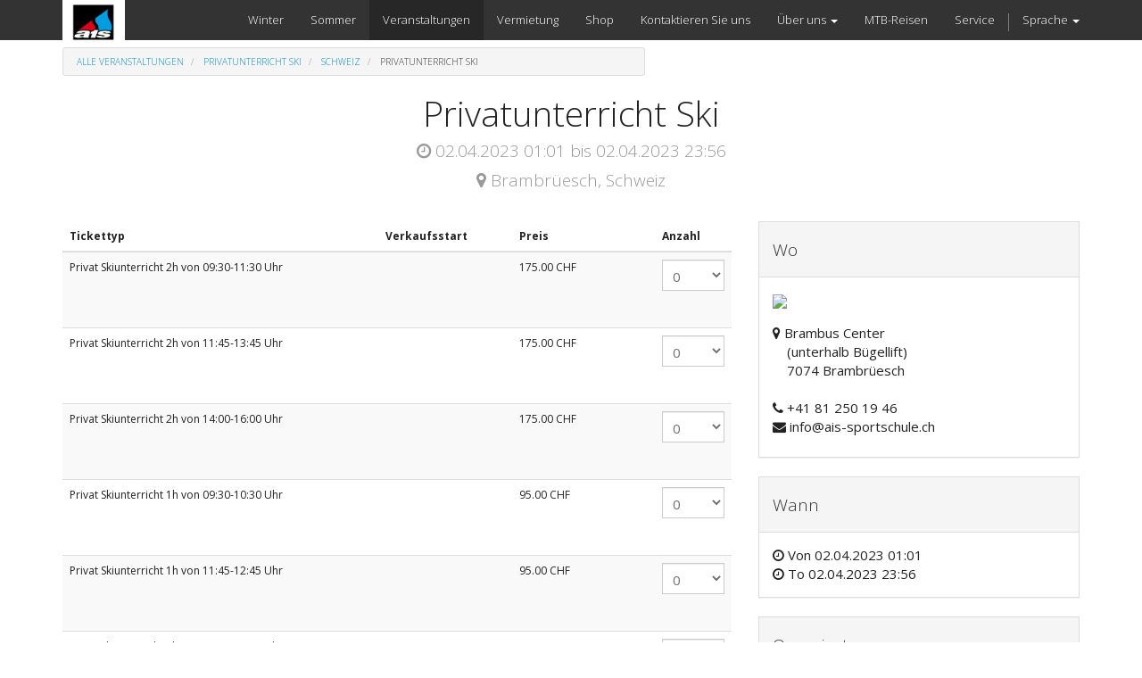

--- FILE ---
content_type: text/html; charset=utf-8
request_url: https://www.ais-sportschule.ch/event/privatunterricht-ski-01-04-2023-02-04-2023-1453/register
body_size: 5719
content:

    
    
  <!DOCTYPE html>
    <html lang="de-DE" data-oe-company-name="Ais Ski- und Snowboardschule">
        <head>
            <meta charset="utf-8"/>
            
                
            
            
                
            
            
                
            

            <meta name="viewport" content="initial-scale=1"/>
            <meta name="description"/>
            <meta name="keywords"/>
            <meta name="generator" content="Odoo"/>
            <title>Privatunterricht Ski | AIS Sportschule</title>

            
            
                
                    <link rel="alternate" hreflang="de" href="http://www.ais-sportschule.ch/event/privatunterricht-ski-01-04-2023-02-04-2023-1453/register"/>
                
            

            
            <link href="/web/css/web.assets_common/137dcfd" rel="stylesheet"/>
            
            <link href="/web/css/website.assets_frontend/caef089" rel="stylesheet"/>

            
        </head>
        <body>
            <div id="wrapwrap">
                <header>
                    <div class="navbar navbar-default navbar-static-top">
                        <div class="container">
                            <div class="navbar-header">
                                <button type="button" class="navbar-toggle" data-toggle="collapse" data-target=".navbar-top-collapse">
                                    <span class="sr-only">An- und Aus Navigation</span>
                                    <span class="icon-bar"></span>
                                    <span class="icon-bar"></span>
                                    <span class="icon-bar"></span>
                                </button>
                                <a href="/" class="navbar-brand logo">
      <img src="/logo.png" alt="Logo of Ais Ski- und Snowboardschule" title="Ais Ski- und Snowboardschule"/>
    </a>
  </div>
                            <div class="collapse navbar-collapse navbar-top-collapse">
                                <ul class="nav navbar-nav navbar-right" id="top_menu">
                                    
                                        
    <li>
        <a href="/">
            <span>Winter</span>
        </a>
    </li>
    

                                    
                                        
    <li>
        <a href="/page/sommer">
            <span>Sommer</span>
        </a>
    </li>
    

                                    
                                        
    <li class="active">
        <a href="/event">
            <span>Veranstaltungen</span>
        </a>
    </li>
    

                                    
                                        
    <li>
        <a href="/page/website.vermietung">
            <span>Vermietung</span>
        </a>
    </li>
    

                                    
                                        
    <li>
        <a href="/shop">
            <span>Shop</span>
        </a>
    </li>
    

                                    
                                        
    <li>
        <a href="/page/website.contactus">
            <span>Kontaktieren Sie uns</span>
        </a>
    </li>
    

                                    
                                        
    
    <li class="dropdown ">
        <a class="dropdown-toggle" data-toggle="dropdown" href="#">
            <span>Über uns</span> <span class="caret"></span>
        </a>
        <ul class="dropdown-menu" role="menu">
            
                
    <li>
        <a href="/page/philosophie">
            <span>Unsere Philosophie</span>
        </a>
    </li>
    

            
                
    <li>
        <a href="/page/team">
            <span>Team</span>
        </a>
    </li>
    

            
                
    <li>
        <a href="/page/standorte">
            <span>Standorte</span>
        </a>
    </li>
    

            
                
    <li>
        <a href="/partners">
            <span>Unsere Partner</span>
        </a>
    </li>
    

            
                
    <li>
        <a href="/page/website.contactus">
            <span>Kontakt</span>
        </a>
    </li>
    

            
                
    <li>
        <a href="/page/agb">
            <span>AGB</span>
        </a>
    </li>
    

            
                
    <li>
        <a href="/page/website.schnupper-schneeschuhtour">
            <span>Schnupper-Schneeschuhtour</span>
        </a>
    </li>
    

            
        </ul>
    </li>

                                    
                                        
    <li>
        <a href="/page/website.mtb-reisen">
            <span>MTB-Reisen</span>
        </a>
    </li>
    

                                    
                                        
    <li>
        <a href="/page/website.service">
            <span>Service</span>
        </a>
    </li>
    

                                    
                                    
      <li class="hidden">
          <a href="/shop/cart">
              <i class="fa fa-shopping-cart"></i>
              Warenkorb <sup class="my_cart_quantity label label-primary"></sup>
          </a>
      </li>
  
                                    
                                <li class="divider"></li>
                <li class="dropdown ">
                    <a class="dropdown-toggle" data-toggle="dropdown" href="#">
                        <span>Sprache</span>
                        <span class="caret">
                        </span>
                    </a>
                    <ul class="dropdown-menu js_language_selector" role="menu">
                        <li class="dropdown">
                            <a href="/de_DE/event/privatunterricht-ski-01-04-2023-02-04-2023-1453/register">
                                 Deutsch
                            </a>
                        </li>
                    </ul>
                </li>
            </ul>
                            </div>
                        </div>
                    </div>
                </header>
                <main>
                    
    <div id="wrap" class="js_event o_website_event">
      <div class="container">
        <div class="row mt8">
          <div class="col-sm-7" id="event_menu">
            <ol class="breadcrumb mb0">
              <li>
                <a href="/event">Alle Veranstaltungen</a>
              </li>
              <li>
                <a href="/event?type=25">Privatunterricht Ski</a>
              </li>
              <li>
                <a href="/event?country=44">Schweiz</a>
              </li>
              <li class="active">
                <span>Privatunterricht Ski</span>
              </li>
            </ol>
            
          </div>
          </div>
      </div>
      
        <div itemscope="itemscope" itemtype="http://schema.org/Event" class="container">
            <h1 itemprop="name" class="text-center">Privatunterricht Ski</h1>
            <h4 class="text-center text-muted">
                <i class="fa fa-clock-o"></i> <span itemprop="startDate">02.04.2023 01:01 </span> bis
                <span itemprop="endDate">02.04.2023 23:56 </span>
            </h4>
            <h4 class="text-center text-muted">
    <address class="mb0" itemscope="itemscope" itemtype="http://schema.org/Organization">
        <div class="css_non_editable_mode_hidden">
            <span itemprop="name">AIS Ski- und Snowboardschule Brambrüesch</span>
            
        </div>
        <div itemprop="address" itemscope="itemscope" itemtype="http://schema.org/PostalAddress">
            
            <div class="css_editable_mode_hidden">
                <i class="fa fa-map-marker"></i>
                <span itemprop="addressLocality">Brambrüesch</span>,
                <span itemprop="addressCountry">Schweiz</span>
            </div>
            
            
            
            
            
        </div>
    </address>
</h4>
            <div class="row mt32 mb32">
                
        <div class="col-md-8">
            <form action="/event/cart/update?event_id=1453" method="post">
      <table itemprop="offers" class="table table-striped">
        <thead>
          <tr>
            <th>Tickettyp</th>
            <th style="min-width: 100px">Verkaufsstart</th>
            <th style="min-width: 100px">Preis</th>
            <th></th>
            <th>Anzahl</th>
          </tr>
        </thead>
        <tbody>
          
            <tr itemscope="itemscope" itemtype="http://data-vocabulary.org/Offer">
              <td itemscope="itemscope" itemtype="http://data-vocabulary.org/Product">
                <div class="" itemprop="name">Privat Skiunterricht 2h von 09:30-11:30 Uhr</div>
                <div><small class="oe_editable" itemprop="description"></small><br/><br/>
			 </div>
              </td>
              <td>
                <span itemprop="priceValidUntil"></span>
              </td>
              <td>
                
                  
                  <span><span class="oe_currency_value">175.00</span> CHF</span>
                  <span itemprop="price" style="display:none;">175.0</span>
                  <span itemprop="priceCurrency" style="display:none;">CHF</span>
                
                
              </td>
              <td>
                
              </td>
              <td>
                <select name="ticket-10568" class="form-control">
                  
                    <option>0</option>
                  
                    <option>1</option>
                  
                </select>
                
              </td>
            </tr>
          
            <tr itemscope="itemscope" itemtype="http://data-vocabulary.org/Offer">
              <td itemscope="itemscope" itemtype="http://data-vocabulary.org/Product">
                <div class="" itemprop="name">Privat Skiunterricht 2h von 11:45-13:45 Uhr</div>
                <div><small class="oe_editable" itemprop="description"></small><br/><br/>
			 </div>
              </td>
              <td>
                <span itemprop="priceValidUntil"></span>
              </td>
              <td>
                
                  
                  <span><span class="oe_currency_value">175.00</span> CHF</span>
                  <span itemprop="price" style="display:none;">175.0</span>
                  <span itemprop="priceCurrency" style="display:none;">CHF</span>
                
                
              </td>
              <td>
                
              </td>
              <td>
                <select name="ticket-10569" class="form-control">
                  
                    <option>0</option>
                  
                    <option>1</option>
                  
                </select>
                
              </td>
            </tr>
          
            <tr itemscope="itemscope" itemtype="http://data-vocabulary.org/Offer">
              <td itemscope="itemscope" itemtype="http://data-vocabulary.org/Product">
                <div class="" itemprop="name">Privat Skiunterricht 2h von 14:00-16:00 Uhr</div>
                <div><small class="oe_editable" itemprop="description"></small><br/><br/>
			 </div>
              </td>
              <td>
                <span itemprop="priceValidUntil"></span>
              </td>
              <td>
                
                  
                  <span><span class="oe_currency_value">175.00</span> CHF</span>
                  <span itemprop="price" style="display:none;">175.0</span>
                  <span itemprop="priceCurrency" style="display:none;">CHF</span>
                
                
              </td>
              <td>
                
              </td>
              <td>
                <select name="ticket-10570" class="form-control">
                  
                    <option>0</option>
                  
                    <option>1</option>
                  
                </select>
                
              </td>
            </tr>
          
            <tr itemscope="itemscope" itemtype="http://data-vocabulary.org/Offer">
              <td itemscope="itemscope" itemtype="http://data-vocabulary.org/Product">
                <div class="" itemprop="name">Privat Skiunterricht 1h von 09:30-10:30 Uhr</div>
                <div><small class="oe_editable" itemprop="description"></small><br/><br/>
			 </div>
              </td>
              <td>
                <span itemprop="priceValidUntil"></span>
              </td>
              <td>
                
                  
                  <span><span class="oe_currency_value">95.00</span> CHF</span>
                  <span itemprop="price" style="display:none;">95.0</span>
                  <span itemprop="priceCurrency" style="display:none;">CHF</span>
                
                
              </td>
              <td>
                
              </td>
              <td>
                <select name="ticket-10571" class="form-control">
                  
                    <option>0</option>
                  
                    <option>1</option>
                  
                </select>
                
              </td>
            </tr>
          
            <tr itemscope="itemscope" itemtype="http://data-vocabulary.org/Offer">
              <td itemscope="itemscope" itemtype="http://data-vocabulary.org/Product">
                <div class="" itemprop="name">Privat Skiunterricht 1h von 11:45-12:45 Uhr</div>
                <div><small class="oe_editable" itemprop="description"></small><br/><br/>
			 </div>
              </td>
              <td>
                <span itemprop="priceValidUntil"></span>
              </td>
              <td>
                
                  
                  <span><span class="oe_currency_value">95.00</span> CHF</span>
                  <span itemprop="price" style="display:none;">95.0</span>
                  <span itemprop="priceCurrency" style="display:none;">CHF</span>
                
                
              </td>
              <td>
                
              </td>
              <td>
                <select name="ticket-10572" class="form-control">
                  
                    <option>0</option>
                  
                    <option>1</option>
                  
                </select>
                
              </td>
            </tr>
          
            <tr itemscope="itemscope" itemtype="http://data-vocabulary.org/Offer">
              <td itemscope="itemscope" itemtype="http://data-vocabulary.org/Product">
                <div class="" itemprop="name">Privat Skiunterricht 1h von 14:00-15:00 Uhr</div>
                <div><small class="oe_editable" itemprop="description"></small><br/><br/>
			 </div>
              </td>
              <td>
                <span itemprop="priceValidUntil"></span>
              </td>
              <td>
                
                  
                  <span><span class="oe_currency_value">95.00</span> CHF</span>
                  <span itemprop="price" style="display:none;">95.0</span>
                  <span itemprop="priceCurrency" style="display:none;">CHF</span>
                
                
              </td>
              <td>
                
              </td>
              <td>
                <select name="ticket-10573" class="form-control">
                  
                    <option>0</option>
                  
                    <option>1</option>
                  
                </select>
                
              </td>
            </tr>
          
            <tr itemscope="itemscope" itemtype="http://data-vocabulary.org/Offer">
              <td itemscope="itemscope" itemtype="http://data-vocabulary.org/Product">
                <div class="" itemprop="name">Privat Skiunterricht 3h von 09:30-12:30 Uhr</div>
                <div><small class="oe_editable" itemprop="description"></small><br/><br/>
			 </div>
              </td>
              <td>
                <span itemprop="priceValidUntil"></span>
              </td>
              <td>
                
                  
                  <span><span class="oe_currency_value">260.00</span> CHF</span>
                  <span itemprop="price" style="display:none;">260.0</span>
                  <span itemprop="priceCurrency" style="display:none;">CHF</span>
                
                
              </td>
              <td>
                
              </td>
              <td>
                <select name="ticket-10574" class="form-control">
                  
                    <option>0</option>
                  
                    <option>1</option>
                  
                </select>
                
              </td>
            </tr>
          
            <tr itemscope="itemscope" itemtype="http://data-vocabulary.org/Offer">
              <td itemscope="itemscope" itemtype="http://data-vocabulary.org/Product">
                <div class="" itemprop="name">Privat Skiunterricht 3h von 11:45-14:45 Uhr</div>
                <div><small class="oe_editable" itemprop="description"></small><br/><br/>
			 </div>
              </td>
              <td>
                <span itemprop="priceValidUntil"></span>
              </td>
              <td>
                
                  
                  <span><span class="oe_currency_value">260.00</span> CHF</span>
                  <span itemprop="price" style="display:none;">260.0</span>
                  <span itemprop="priceCurrency" style="display:none;">CHF</span>
                
                
              </td>
              <td>
                
              </td>
              <td>
                <select name="ticket-10575" class="form-control">
                  
                    <option>0</option>
                  
                    <option>1</option>
                  
                </select>
                
              </td>
            </tr>
          
            <tr itemscope="itemscope" itemtype="http://data-vocabulary.org/Offer">
              <td itemscope="itemscope" itemtype="http://data-vocabulary.org/Product">
                <div class="" itemprop="name">Privat Skiunterricht 4h von 09:30-13:30 Uhr</div>
                <div><small class="oe_editable" itemprop="description"></small><br/><br/>
			 </div>
              </td>
              <td>
                <span itemprop="priceValidUntil"></span>
              </td>
              <td>
                
                  
                  <span><span class="oe_currency_value">345.00</span> CHF</span>
                  <span itemprop="price" style="display:none;">345.0</span>
                  <span itemprop="priceCurrency" style="display:none;">CHF</span>
                
                
              </td>
              <td>
                
              </td>
              <td>
                <select name="ticket-10576" class="form-control">
                  
                    <option>0</option>
                  
                    <option>1</option>
                  
                </select>
                
              </td>
            </tr>
          
            <tr itemscope="itemscope" itemtype="http://data-vocabulary.org/Offer">
              <td itemscope="itemscope" itemtype="http://data-vocabulary.org/Product">
                <div class="" itemprop="name">Privat Skiunterricht 4h von 11:45-15:45 Uhr</div>
                <div><small class="oe_editable" itemprop="description"></small><br/><br/>
			 </div>
              </td>
              <td>
                <span itemprop="priceValidUntil"></span>
              </td>
              <td>
                
                  
                  <span><span class="oe_currency_value">345.00</span> CHF</span>
                  <span itemprop="price" style="display:none;">345.0</span>
                  <span itemprop="priceCurrency" style="display:none;">CHF</span>
                
                
              </td>
              <td>
                
              </td>
              <td>
                <select name="ticket-10577" class="form-control">
                  
                    <option>0</option>
                  
                    <option>1</option>
                  
                </select>
                
              </td>
            </tr>
          
            <tr itemscope="itemscope" itemtype="http://data-vocabulary.org/Offer">
              <td itemscope="itemscope" itemtype="http://data-vocabulary.org/Product">
                <div class="" itemprop="name">Privat Skiunterricht 5h von 09:30-14:30 Uhr</div>
                <div><small class="oe_editable" itemprop="description"></small><br/><br/>
			 </div>
              </td>
              <td>
                <span itemprop="priceValidUntil"></span>
              </td>
              <td>
                
                  
                  <span><span class="oe_currency_value">430.00</span> CHF</span>
                  <span itemprop="price" style="display:none;">430.0</span>
                  <span itemprop="priceCurrency" style="display:none;">CHF</span>
                
                
              </td>
              <td>
                
              </td>
              <td>
                <select name="ticket-10578" class="form-control">
                  
                    <option>0</option>
                  
                    <option>1</option>
                  
                </select>
                
              </td>
            </tr>
          
        </tbody>
      </table>
      <button type="submit" class="btn btn-primary btn-lg pull-right">Jetzt bestellen</button>
      <div class="clearfix"></div>
      <hr/>
    </form>
  <div itemprop="description"><p class="p1"><span style="font-weight: bold;">Privatunterricht</span></p>


<p class="p3">Für Anfänger, Fortgeschrittene und Könner</p>


<p class="p3"><span class="s1"></span></p>


<p class="p3">Unterrichtsziel:</p>


<p class="p3">Schnelles Lernen und Umsetzten, keinen Gruppendruck, mit Freunden oder Bekannten in der gleichen Gruppe sein (max. 4 Personen), Lehrer/In kann auf die Person eingehen zB. bei Angst oder nach einem Unfall, falsche Bewegungen oder Positionen korrigieren, Sicherheit vermitteln, Tipps und Tricks weiter geben, begleiten auf und abseits der Pisten.  </p>


<p class="p3">Ort:</p>


<p class="p3"><span class="s1">Die Ais-Sportschule hat ihre Räumlichkeiten und Infrastruktur auf Brambrüesch. Wir bieten jedoch den Privatunterricht gerne auch in der Region Lenzerheide-Arosa an (bitte unter Kommentar vermerken).</span></p><p class="p3"><span class="s1">Anmeldung:</span></p><p class="p3" style="text-align: justify;"><span class="s1">An deinem gewünschten Datum den Unterricht anklicken und bei der gewünschten Zeit und Anzahl Stunden die 1 eingeben dann weiter mit jetzt bestellen (blauer Knopf unten auf der Seite). Auf der folgenden Seite kannst du noch weitere Personen (Personensymbol) zum Unterricht eintragen. Anzahl Personen (max. 3 Pers. ohne dich) im gleichen Feld mit Zahl (kann mit + -reguliert werden) eingeben. <span style="font-weight: bold;">(Wichtig! die weiteren Personen in diesem Unterricht sollten etwa das gleiche Fahrniveau haben)</span>. Weiter kannst du Mietmaterial und Skipässe buchen.  Deine </span><span style="text-align: justify;">Anmeldung wird mit einer automatischen Anmeldebestätigung per E-Mail bestätigt. Wenn wir deinen Termin wahrnehmen können bekommst du nachträglich eine Bestätigung/Rechnung, die vor dem Unterricht zu begleichen ist. Sollten wir deinen Termin nicht wahrnehmen können, würden wir uns telefonisch oder per E-Mail mit dir in Verbindung setzten, um einen passenden Termin abzumachen.</span></p><p class="p3">Mit der Anmeldung bestätigst Du unsere <a href="https://www.ais-sportschule.ch/page/agb">allgemeinen Geschäftsbedingungen </a></p>
</div>
            <div class="clearfix"></div>
            <ul class="media-list" id="comment">
                
            </ul>
        </div>
        <div class="col-md-4 css_noprint">
            <div class="clearfix"></div>

            <div class="panel panel-default">
                <div class="panel-heading">
                    <h4>Wo</h4>
                </div>
                <div class="panel-body">
                    <a href="https://maps.google.com/maps?q=Brambus+Center%2C+Brambr%C3%BCesch+7074%2C+Schweiz&amp;z=10" target="_BLANK">
                        <img src="//maps.googleapis.com/maps/api/staticmap?sensor=false&amp;zoom=8&amp;center=Brambus+Center%2C+Brambr%C3%BCesch+7074%2C+Schweiz&amp;size=298x298" width="100%"/>
                    </a>
                    <div itemprop="location" class="mt16 mb8">
    <address class="mb0" itemscope="itemscope" itemtype="http://schema.org/Organization">
        <div class="css_non_editable_mode_hidden">
            <span itemprop="name">AIS Ski- und Snowboardschule Brambrüesch</span>
            
        </div>
        <div itemprop="address" itemscope="itemscope" itemtype="http://schema.org/PostalAddress">
            <div class="css_editable_mode_hidden">
                <i class="fa fa-map-marker"></i> <span itemprop="streetAddress">Brambus Center<br/>&nbsp; &nbsp; (unterhalb Bügellift)<br/>&nbsp; &nbsp; 7074 Brambrüesch <br/>&nbsp; &nbsp; </span>
            </div>
            
            <div class="css_editable_mode_hidden"><i class="fa fa-phone"></i> <span itemprop="telephone">+41 81 250 19 46</span></div>
            
            
            
            <div class="css_editable_mode_hidden"><i class="fa fa-envelope"></i> <span itemprop="email">info@ais-sportschule.ch</span></div>
        </div>
    </address>
</div>
                </div>
            </div>

            <div class="panel panel-default">
                <div class="panel-heading">
                    <h4>Wann</h4>
                </div>
                <div class="panel-body">
                    <i class="fa fa-clock-o"></i> Von <span>02.04.2023 01:01 </span><br/>
                    <i class="fa fa-clock-o"></i> To <span>02.04.2023 23:56 </span>
                </div>
            </div>

            <div class="panel panel-default">
                <div class="panel-heading">
                    <h4>Organisator:</h4>
                </div>
                <div class="panel-body">
    <address class="mb0" itemscope="itemscope" itemtype="http://schema.org/Organization">
        <div>
            <span itemprop="name">Ais Ski- und Snowboardschule</span>
            
        </div>
        <div itemprop="address" itemscope="itemscope" itemtype="http://schema.org/PostalAddress">
            
            
            <div class="css_editable_mode_hidden"><i class="fa fa-phone"></i> <span itemprop="telephone">+41 81 250 19 46</span></div>
            
            
            
            <div class="css_editable_mode_hidden"><i class="fa fa-envelope"></i> <span itemprop="email">info@ais-sportschule.ch</span></div>
        </div>
    </address>
</div>
            </div>

            <div class="panel panel-default">
                <div class="panel-heading">
                    <h4>News in Sozialen Netzwerken</h4>
                </div>
                <div class="panel-body">
                    
  <div class="input-group js_follow" data-id="1453" data-object="event.event" data-follow="off">
    <input type="email" name="email" class="js_follow_email form-control" placeholder="Ihre E-Mail..." groups="base.group_public"/>
    <span class="input-group-btn">
      <button href="#" class="btn btn-default js_unfollow_btn">Abmelden</button>
      <button href="#" class="btn btn-primary js_follow_btn">Anmelden</button>
    </span>
    <div class="alert alert-success hidden">Danke für Ihre Anmeldung</div>
  </div>

                    
                </div>
            </div>
        </div>
    
            </div>
        </div>
    
      <div class="oe_structure"></div>
    </div>
  
                </main>
                <footer>
                    <div class="oe_structure" id="footer">
      <section>
        <div class="container">
          <div class="row"></div>
        </div>
      </section>
      <section class="mt16 mb16" data-snippet-id="three-columns">
        <div class="container">
          <div class="row">
            <div class="col-md-4">
              <h4 class="mt16">Unsere Angebote</h4>
              <div style="margin-left: 10px;">
                <p>
                  <a href="/page/sommer">Sommer</a>
                </p>
                <p>
                  <a href="/page/winter">Winter</a>
                </p>
                <p>
                  <a href="/shop">Shop</a>
                </p>
                <p>
                  <a href="/event">Veranstaltungen</a>
                </p>
              </div>
            </div>
            <div class="col-md-4">
              <h4 class="mt16">Kontaktiere uns</h4>
              <div style="margin-left: 10px;">
                <div>
                  <p>
                    <span itemprop="name">Ais Sportschule</span>
                  </p>
                  <div>
                    <p><i class="fa fa-map-marker"></i> Brambus Center, Riedboda<span>, 7074 Malix</span></p>
                    <p>
                      <i class="fa fa-phone"></i>
                      <span>+41 81 250 19 46</span>
                    </p>
                    <p>
                      <i class="fa fa-envelope"></i>
                      <a href="mailto:mailto:info@ais-sportschule.ch">
                        <span>info@ais-sportschule.ch</span>
                      </a>
                    </p>
                  </div>
                </div>
              </div>
            </div>
            <div class="col-md-4">
              <h4 class="mt16">Über die Ais Sportschule</h4>
              <div style="margin-left: 10px;">
                <p>
                  <a href="/page/philosophie">Unsere Philosophie</a>
                </p>
                <p>
                  <a href="/page/team">Team</a>
                </p>
                <p>
                  <a href="/page/standorte">Standorte</a>
                </p>
                <p>
                  <a href="/page/agb">AGB</a>
                </p>
              </div>
            </div>
          </div>
        </div>
      </section>
    </div>
  <div class="container mt16 mb8">
               <div class="pull-left text-muted">
                  Copyright ©
                  <span>Ais Ski- und Snowboardschule</span><span></span>
  <span>- <a href="/page/privacy">Datenschutzerklärung</a></span>
    <span>- <a href="/page/agb">AGB</a></span>
  
               </div>
            </div>
         </footer>
            </div>

            
            <script type="text/javascript" src="/web/js/web.assets_common/137dcfd"></script>
            
            <script type="text/javascript" src="/web/js/website.assets_frontend/caef089"></script>
            <script>
                (function(i,s,o,g,r,a,m){i['GoogleAnalyticsObject']=r;i[r]=i[r]||function(){
                (i[r].q=i[r].q||[]).push(arguments)},i[r].l=1*new Date();a=s.createElement(o),
                m=s.getElementsByTagName(o)[0];a.async=1;a.src=g;m.parentNode.insertBefore(a,m)
                })(window,document,'script','//www.google-analytics.com/analytics.js','ga');

                ga('create', _.str.trim('UA-66928182-1'), 'auto');
                ga('send','pageview');
            </script>
        </body>
    </html>



